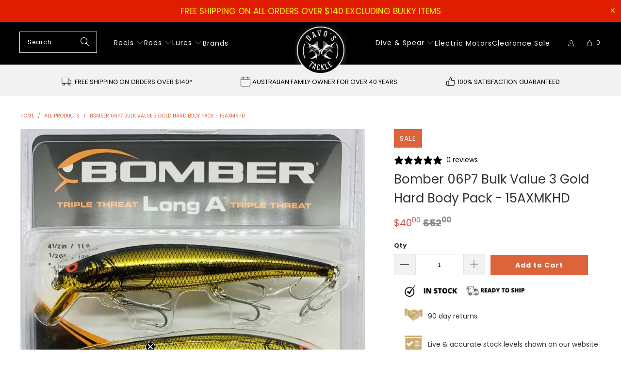

--- FILE ---
content_type: text/javascript; charset=utf-8
request_url: https://davostackle.com.au/products/bomber-gold-3pk-15axmkhd.js
body_size: 943
content:
{"id":3937410449483,"title":"Bomber 06P7 Bulk Value 3 Gold Hard Body Pack - 15AXMKHD","handle":"bomber-gold-3pk-15axmkhd","description":"\u003cp data-mce-fragment=\"1\"\u003e\u003cspan data-mce-fragment=\"1\"\u003eThe 119mm 15A HD Gold Bomber has been designed super tough to Aussie conditions and to withstand the rigors of larger predator species. . These HD lures are fitted with heavy duty hooks and fittings and are available in the top selling colours. The 15A HD is an absolute killer on Barra, Jacks, Cod, Queenies, Trevally, Fingermark, Coral Trout, Mackerel, Tuna, Kingfish, Mulloway, Flathead, Tailor, Salmon, Bonito and many many more.\u003c\/span\u003e\u003c\/p\u003e\n\u003ch3 data-mce-fragment=\"1\"\u003e\u003cspan data-mce-fragment=\"1\" style=\"text-decoration: underline;\" data-mce-style=\"text-decoration: underline;\"\u003eFeatures\u003c\/span\u003e\u003c\/h3\u003e\n\u003cp data-mce-fragment=\"1\"\u003e\u003cspan data-mce-fragment=\"1\"\u003e- Bomber pack 7: (3 x 15A HD gold lures)\u003cbr\u003e\u003c\/span\u003e- Average dive of 2-3 feet but will dive to 4-8 feet while trolling\u003cbr\u003e- Works well for any variety of fishing styles from slow rolling to jerk and pause motions\u003c\/p\u003e\n\u003ch3 data-mce-fragment=\"1\"\u003e\u003cspan style=\"text-decoration: underline;\" data-mce-style=\"text-decoration: underline;\"\u003e\u003cstrong data-mce-fragment=\"1\"\u003eSpecifications\u003c\/strong\u003e\u003c\/span\u003e\u003c\/h3\u003e\n\u003cp data-mce-fragment=\"1\"\u003e- Model: 06P7\u003cbr data-mce-fragment=\"1\"\u003e- Size:\u003cspan data-mce-fragment=\"1\"\u003e 119mm \u003cbr data-mce-fragment=\"1\"\u003e\u003c\/span\u003e- Weight:\u003cspan data-mce-fragment=\"1\"\u003e 13g \u003cbr data-mce-fragment=\"1\"\u003e\u003c\/span\u003e- Quantity per pack:\u003cspan data-mce-fragment=\"1\"\u003e 3 lures\u003c\/span\u003e\u003c\/p\u003e","published_at":"2019-08-08T15:39:54+10:00","created_at":"2019-07-17T01:48:21+10:00","vendor":"Bomber","type":"FISHING","tags":["Fishing","gmcpromo","Lures","Lures: Hard Bodies","notbulky"],"price":4000,"price_min":4000,"price_max":4000,"available":true,"price_varies":false,"compare_at_price":5200,"compare_at_price_min":5200,"compare_at_price_max":5200,"compare_at_price_varies":false,"variants":[{"id":29487872737355,"title":"Default Title","option1":"Default Title","option2":null,"option3":null,"sku":"32256246741","requires_shipping":true,"taxable":true,"featured_image":null,"available":true,"name":"Bomber 06P7 Bulk Value 3 Gold Hard Body Pack - 15AXMKHD","public_title":null,"options":["Default Title"],"price":4000,"weight":3000,"compare_at_price":5200,"inventory_management":"shopify","barcode":"032256246741","quantity_rule":{"min":1,"max":null,"increment":1},"quantity_price_breaks":[],"requires_selling_plan":false,"selling_plan_allocations":[]}],"images":["\/\/cdn.shopify.com\/s\/files\/1\/0253\/2189\/8059\/products\/Bomber06P7BulkValue3GoldHardBodyPack-15AXMKHD.jpg?v=1649131415"],"featured_image":"\/\/cdn.shopify.com\/s\/files\/1\/0253\/2189\/8059\/products\/Bomber06P7BulkValue3GoldHardBodyPack-15AXMKHD.jpg?v=1649131415","options":[{"name":"Title","position":1,"values":["Default Title"]}],"url":"\/products\/bomber-gold-3pk-15axmkhd","media":[{"alt":null,"id":21166603239499,"position":1,"preview_image":{"aspect_ratio":0.85,"height":1024,"width":870,"src":"https:\/\/cdn.shopify.com\/s\/files\/1\/0253\/2189\/8059\/products\/Bomber06P7BulkValue3GoldHardBodyPack-15AXMKHD.jpg?v=1649131415"},"aspect_ratio":0.85,"height":1024,"media_type":"image","src":"https:\/\/cdn.shopify.com\/s\/files\/1\/0253\/2189\/8059\/products\/Bomber06P7BulkValue3GoldHardBodyPack-15AXMKHD.jpg?v=1649131415","width":870}],"requires_selling_plan":false,"selling_plan_groups":[]}